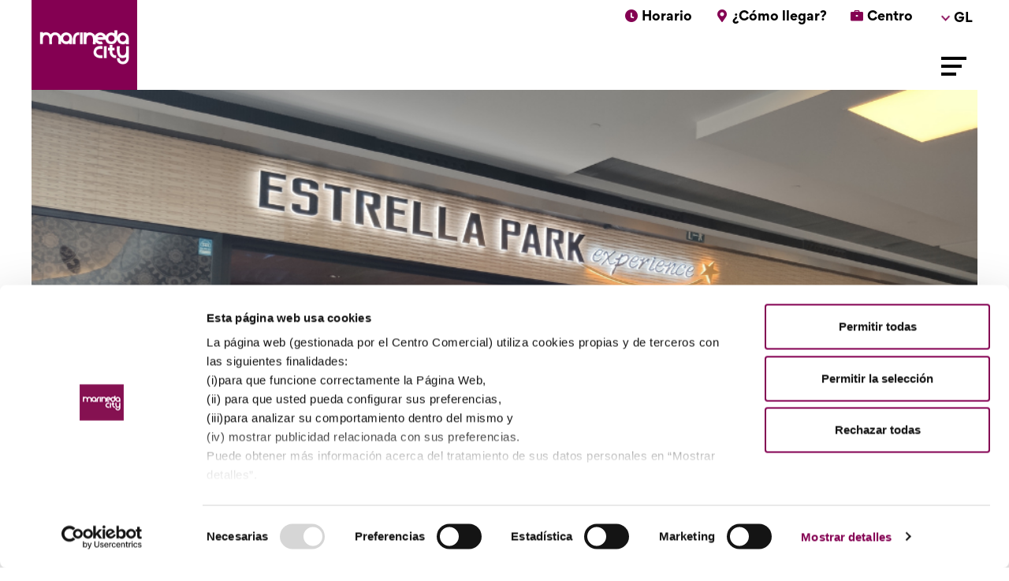

--- FILE ---
content_type: text/html; charset=UTF-8
request_url: https://blog.marinedacity.com/2021/08/05/estrella-park-experience-birlos-realidade-virtual-escapismo-e-diversion-asegurada/
body_size: 8636
content:



<!DOCTYPE html>
<html class="no-js" lang="gl-ES">
<head>
    <meta charset="utf-8">
    <meta http-equiv="X-UA-Compatible" content="IE=edge">
    <meta name="viewport" content="width=device-width, initial-scale=1.0">
    <!-- Google Tag Manager -->
    <script>(function(w,d,s,l,i){w[l]=w[l]||[];w[l].push({'gtm.start':
    new Date().getTime(),event:'gtm.js'});var f=d.getElementsByTagName(s)[0],
    j=d.createElement(s),dl=l!='dataLayer'?'&l='+l:'';j.async=true;j.src=
    'https://www.googletagmanager.com/gtm.js?id='+i+dl;f.parentNode.insertBefore(j,f);
    })(window,document,'script','dataLayer','GTM-K6FRP34');</script>
    <!-- End Google Tag Manager -->
    <style>
    :root {
        --merlin-primary-color: #840052;
        --merlin-dark-color: #292929;
        --merlin-medium-color: #868686;
        --merlin-light-color: #f5f5f5;
        --merlin-base-color: #ffffff;
        --merlin-pattern-color: url('https://blog.marinedacity.com/wp-content/uploads/2020/07/marineda-bg-pattern.png');
    }

    </style>
    <title>Estrella Park Experience: birlos, realidade virtual,  escapismo e diversión asegurada &#8211; Marineda City</title>
<link rel='dns-prefetch' href='//cdnjs.cloudflare.com' />
<link rel='dns-prefetch' href='//code.jquery.com' />
<link rel='dns-prefetch' href='//cdn.jsdelivr.net' />
<link rel='dns-prefetch' href='//stackpath.bootstrapcdn.com' />
<link rel='dns-prefetch' href='//s.w.org' />
<link rel='stylesheet' id='wp-block-library-css'  href='https://blog.marinedacity.com/wp-includes/css/dist/block-library/style.min.css?ver=5.4.2' type='text/css' media='all' />
<link rel='stylesheet' id='wp-block-library-theme-css'  href='https://blog.marinedacity.com/wp-includes/css/dist/block-library/theme.min.css?ver=5.4.2' type='text/css' media='all' />
<link rel='stylesheet' id='fvp-frontend-css'  href='https://blog.marinedacity.com/wp-content/plugins/featured-video-plus/styles/frontend.css?ver=2.3.3' type='text/css' media='all' />
<link rel='stylesheet' id='bootstrap4-css'  href='https://stackpath.bootstrapcdn.com/bootstrap/4.4.1/css/bootstrap.min.css?ver=4.4.1' type='text/css' media='all' />
<link rel='stylesheet' id='fontawesome5-css'  href='https://cdnjs.cloudflare.com/ajax/libs/font-awesome/5.11.2/css/all.min.css?ver=5.11.2' type='text/css' media='all' />
<link rel='stylesheet' id='gutenberg-blocks-css'  href='https://blog.marinedacity.com/wp-content/themes/blog-merlin.wp/theme/css/blocks.css?ver=5.4.2' type='text/css' media='all' />
<link rel='stylesheet' id='theme-css'  href='https://blog.marinedacity.com/wp-content/themes/blog-merlin.wp/theme/css/b4st.css' type='text/css' media='all' />
<link rel='stylesheet' id='fonts-css-css'  href='https://blog.marinedacity.com/wp-content/themes/blog-merlin.wp/theme/css/fonts.css' type='text/css' media='all' />
<link rel='stylesheet' id='merlin-css-css'  href='https://blog.marinedacity.com/wp-content/themes/blog-merlin.wp/theme/css/merlin.css' type='text/css' media='all' />
<script type='text/javascript' src='https://blog.marinedacity.com/wp-includes/js/jquery/jquery.js?ver=1.12.4-wp'></script>
<script type='text/javascript' src='https://blog.marinedacity.com/wp-includes/js/jquery/jquery-migrate.min.js?ver=1.4.1'></script>
<script type='text/javascript' src='https://blog.marinedacity.com/wp-content/plugins/featured-video-plus/js/jquery.fitvids.min.js?ver=master-2015-08'></script>
<script type='text/javascript'>
/* <![CDATA[ */
var fvpdata = {"ajaxurl":"https:\/\/blog.marinedacity.com\/wp-admin\/admin-ajax.php","nonce":"ff40525905","fitvids":"1","dynamic":"","overlay":"","opacity":"0.75","color":"b","width":"640"};
/* ]]> */
</script>
<script type='text/javascript' src='https://blog.marinedacity.com/wp-content/plugins/featured-video-plus/js/frontend.min.js?ver=2.3.3'></script>
<link rel='https://api.w.org/' href='https://blog.marinedacity.com/wp-json/' />
<link rel="canonical" href="https://blog.marinedacity.com/2021/08/05/estrella-park-experience-birlos-realidade-virtual-escapismo-e-diversion-asegurada/" />
<link rel="alternate" type="application/json+oembed" href="https://blog.marinedacity.com/wp-json/oembed/1.0/embed?url=https%3A%2F%2Fblog.marinedacity.com%2F2021%2F08%2F05%2Festrella-park-experience-birlos-realidade-virtual-escapismo-e-diversion-asegurada%2F" />
<link rel="alternate" type="text/xml+oembed" href="https://blog.marinedacity.com/wp-json/oembed/1.0/embed?url=https%3A%2F%2Fblog.marinedacity.com%2F2021%2F08%2F05%2Festrella-park-experience-birlos-realidade-virtual-escapismo-e-diversion-asegurada%2F&#038;format=xml" />
<link rel="icon" href="https://blog.marinedacity.com/wp-content/uploads/2020/09/índice.ico" sizes="32x32" />
<link rel="icon" href="https://blog.marinedacity.com/wp-content/uploads/2020/09/índice.ico" sizes="192x192" />
<link rel="apple-touch-icon" href="https://blog.marinedacity.com/wp-content/uploads/2020/09/índice.ico" />
<meta name="msapplication-TileImage" content="https://blog.marinedacity.com/wp-content/uploads/2020/09/índice.ico" />
		
		<script type="text/javascript" src="//platform-api.sharethis.com/js/sharethis.js#property=5bce1cd353724700120ecf38&product=inline-share-buttons" async='async'></script>
		
</head>

<body class="post-template-default single single-post postid-5117 single-format-standard font-gordita">
    <!-- Google Tag Manager (noscript) -->
    <noscript><iframe src="https://www.googletagmanager.com/ns.html?id=GTM-K6FRP34"
    height="0" width="0" style="display:none;visibility:hidden"></iframe></noscript>
    <!-- End Google Tag Manager (noscript) -->
    <header class="main-header" [class.scroll]="scrollPosition >= 10">
        <div class="top-bar">
            <div class="container">
                <div class="row">
                    <div class="col">
                                                <a href="https://marinedacity.com/GL/horarios">
                            <i class="icon-clock"></i>
                            <span>Horario</span>
                        </a>
                                                                        <a href="https://marinedacity.com/GL/como-llegar">
                            <i class="icon-location"></i>
                            <span>¿Cómo llegar?</span>
                        </a>
                                                                        <a href="https://marinedacity.com/GL/tu-negocio-aqui">
                            <i class="icon-briefcase"></i>
                            <span>Centro</span>
                        </a>
                                                <div class="lang-active">
                            <span style="margin-top: 8px;">gl</span>
                            <ul class="lang-selector">
                                                                    <li class="lang-item current"><a href="https://blog.marinedacity.com/2021/08/05/estrella-park-experience-birlos-realidade-virtual-escapismo-e-diversion-asegurada/">gl</a></li>
                                                            </ul><!--<span>language</span>-->
                                    </div>
                        <script type="text/javascript">
                            window.addEventListener('DOMContentLoaded', function () {
                                jQuery('.lang-active').on('click', function (e) {
                                    jQuery(this).toggleClass('open');
                                })
                            }, false);
                        </script>
                        <button class="menu-toggle mobile open-sidenav">
                            <hr>
                            <hr>
                            <hr>
                        </button>
                    </div>
                </div>

            </div>
        </div>

        <div class="bottom-bar">
            <div class="container">
                <div class="row">
                    <div class="col">
                        <div class="brand-logo">
                            <a href="https://www.marinedacity.com/">
                                <img src="https://files.merlinapps.es/s3/images/marineda/logo-5f1ab3d1b1fb2.png"
                                    alt="" />
                            </a>
                        </div>
                        <button class="menu-toggle desktop open-sidenav">
                            <hr>
                            <hr>
                            <hr>
                        </button>
                    </div>
                </div>
            </div>
        </div>
    </header>

    <nav id="sidenav">
        <div class="menu-header">
            <div class="logo"
                style="background-image: url(https://blog.marinedacity.com/wp-content/uploads/2020/07/logo-marineda.png)">
            </div>
            <a href="" class="close-menu close-sidenav">
                <svg xmlns="http://www.w3.org/2000/svg" viewBox="0 0 512 512">
                    <g>
                        <path
                            d="M400 145.49L366.51 112 256 222.51 145.49 112 112 145.49 222.51 256 112 366.51 145.49 400 256 289.49 366.51 400 400 366.51 289.49 256 400 145.49z">
                        </path>
                </svg>
                </g>
            </a>
        </div>

        <div class="main-sections">
            <ul>
                                <li>
                    <a href="https://marinedacity.com/GL/tiendas">
                        <span>Tiendas</span>
                    </a>
                </li>
                                <li>
                    <a href="https://marinedacity.com/GL/ocio-y-restauracion">
                        <span>Ocio/Restauración</span>
                    </a>
                </li>
                                <li>
                    <a href="https://marinedacity.com/GL/cartelera-de-cine">
                        <span>Cine</span>
                    </a>
                </li>
                                <li>
                    <a href="https://marinedacity.com/GL/promociones">
                        <span>Promociones</span>
                    </a>
                </li>
                                <li>
                    <a href="https://marinedacity.com/GL/agenda">
                        <span>Agenda</span>
                    </a>
                </li>
                                <li>
                    <a href="https://blog.marinedacity.com/">
                        <span>Blog</span>
                    </a>
                </li>
                                <li>
                    <a href="https://marinedacity.com/GL/planos">
                        <span>Mapas</span>
                    </a>
                </li>
                                <li>
                    <a href="https://marinedacity.com/GL/horarios">
                        <span>Horarios</span>
                    </a>
                </li>
                                <li>
                    <a href="https://marinedacity.com/GL/servicios">
                        <span>Servicios</span>
                    </a>
                </li>
                            </ul>
        </div>

        <div class="sub-sections">
            <h5>El centro</h5>
            <ul>
                                <li>
                    <a href="https://marinedacity.com/GL/el-centro">
                        <span>Sobre Marineda City</span>
                    </a>
                </li>
                                <li>
                    <a href="https://marinedacity.com/GL/tu-negocio-aqui">
                        <span>Tu negocio aquí</span>
                    </a>
                </li>
                                <li>
                    <a href="https://marinedacity.com/GL/como-llegar">
                        <span>¿Como llegar?</span>
                    </a>
                </li>
                                <li>
                    <a href="https://marinedacity.com/GL/compromiso">
                        <span>Compromiso</span>
                    </a>
                </li>
                                <li>
                    <a href="https://marinedacity.com/GL/sostenibilidad">
                        <span>Sostenibilidad</span>
                    </a>
                </li>
                                <li>
                    <a href="https://marinedacity.com/GL/contacto">
                        <span>Contacto</span>
                    </a>
                </li>
                            </ul>
        </div>

        <div class="menu-social">
                        <a href="https://www.instagram.com/marinedacity/" target="_blank">
                <svg xmlns="http://www.w3.org/2000/svg" class="ionicon s-ion-icon" viewBox="0 0 512 512"><path d="M349.33 69.33a93.62 93.62 0 0193.34 93.34v186.66a93.62 93.62 0 01-93.34 93.34H162.67a93.62 93.62 0 01-93.34-93.34V162.67a93.62 93.62 0 0193.34-93.34h186.66m0-37.33H162.67C90.8 32 32 90.8 32 162.67v186.66C32 421.2 90.8 480 162.67 480h186.66C421.2 480 480 421.2 480 349.33V162.67C480 90.8 421.2 32 349.33 32z"></path><path d="M377.33 162.67a28 28 0 1128-28 27.94 27.94 0 01-28 28zM256 181.33A74.67 74.67 0 11181.33 256 74.75 74.75 0 01256 181.33m0-37.33a112 112 0 10112 112 112 112 0 00-112-112z"></path></svg>
            </a>
                                    <a href="https://www.facebook.com/centrocomercialmarinedacity" target="_blank">
                <svg xmlns="http://www.w3.org/2000/svg" class="ionicon s-ion-icon" viewBox="0 0 512 512"><path d="M455.27 32H56.73A24.74 24.74 0 0032 56.73v398.54A24.74 24.74 0 0056.73 480H256V304h-53.55v-64H256v-51c0-57.86 40.13-89.36 91.82-89.36 24.73 0 51.33 1.86 57.51 2.68v60.43h-41.18c-28.12 0-33.48 13.3-33.48 32.9V240h67l-8.75 64h-58.25v176h124.6A24.74 24.74 0 00480 455.27V56.73A24.74 24.74 0 00455.27 32z"></path></svg>
            </a>
                                                            <a href="https://www.youtube.com/user/marinedacity" target="_blank">
                <svg xmlns="http://www.w3.org/2000/svg" class="ionicon s-ion-icon" viewBox="0 0 512 512"><path d="M508.64 148.79c0-45-33.1-81.2-74-81.2C379.24 65 322.74 64 265 64h-18c-57.6 0-114.2 1-169.6 3.6C36.6 67.6 3.5 104 3.5 149 1 184.59-.06 220.19 0 255.79q-.15 53.4 3.4 106.9c0 45 33.1 81.5 73.9 81.5 58.2 2.7 117.9 3.9 178.6 3.8q91.2.3 178.6-3.8c40.9 0 74-36.5 74-81.5 2.4-35.7 3.5-71.3 3.4-107q.34-53.4-3.26-106.9zM207 353.89v-196.5l145 98.2z"></path></svg>
            </a>
                                    <a href="https://wa.me/34604078667" target="_blank">
                <svg xmlns="http://www.w3.org/2000/svg" class="ionicon s-ion-icon" viewBox="0 0 512 512"><path d="M414.73 97.1A222.14 222.14 0 00256.94 32C134 32 33.92 131.58 33.87 254a220.61 220.61 0 0029.78 111L32 480l118.25-30.87a223.63 223.63 0 00106.6 27h.09c122.93 0 223-99.59 223.06-222A220.18 220.18 0 00414.73 97.1zM256.94 438.66h-.08a185.75 185.75 0 01-94.36-25.72l-6.77-4-70.17 18.32 18.73-68.09-4.41-7A183.46 183.46 0 0171.53 254c0-101.73 83.21-184.5 185.48-184.5a185 185 0 01185.33 184.64c-.04 101.74-83.21 184.52-185.4 184.52zm101.69-138.19c-5.57-2.78-33-16.2-38.08-18.05s-8.83-2.78-12.54 2.78-14.4 18-17.65 21.75-6.5 4.16-12.07 1.38-23.54-8.63-44.83-27.53c-16.57-14.71-27.75-32.87-31-38.42s-.35-8.56 2.44-11.32c2.51-2.49 5.57-6.48 8.36-9.72s3.72-5.56 5.57-9.26.93-6.94-.46-9.71-12.54-30.08-17.18-41.19c-4.53-10.82-9.12-9.35-12.54-9.52-3.25-.16-7-.2-10.69-.2a20.53 20.53 0 00-14.86 6.94c-5.11 5.56-19.51 19-19.51 46.28s20 53.68 22.76 57.38 39.3 59.73 95.21 83.76a323.11 323.11 0 0031.78 11.68c13.35 4.22 25.5 3.63 35.1 2.2 10.71-1.59 33-13.42 37.63-26.38s4.64-24.06 3.25-26.37-5.11-3.71-10.69-6.48z" fill-rule="evenodd"></path></svg>
            </a>
                    </div>
    </nav>

<main id="site-main">

    <div class="container single-post">
        <div class="row single-post-thumbnail">
            <div class="col">
                <img width="960" height="540" src="https://blog.marinedacity.com/wp-content/uploads/2021/08/estrellapark-blog-1.png" class="attachment-post-thumbnail size-post-thumbnail wp-post-image" alt="" />            </div>
        </div>
        <div class="row">
            <div class="col-lg-8">
                
<article role="article" id="post_5117" class="post-5117 post type-post status-publish format-standard has-post-thumbnail hentry category-aperturas-gl category-ocio-gl tag-birlos tag-boleira tag-realidade-virtual">
    <header class="entry-header mb-5">
    <div class="date-categories">
        <span class="date">
            <time class="entry-date published" datetime="2021-08-05T09:24:29+02:00">5 de agosto de 2021</time>&nbsp;
        </span>
    </div>    
    <h1>Estrella Park Experience: birlos, realidade virtual,  escapismo e diversión asegurada</h1>
    <div class="date-categories">
        <span class="categories">
            <a href="https://blog.marinedacity.com/category/aperturas-gl/" rel="category tag">Aperturas</a>,<a href="https://blog.marinedacity.com/category/ocio-gl/" rel="category tag">Lecer</a>        </span>
    </div>
    </header>
    <section class="entry-content">
        
<p>Sabemos que o estabas desexando e por fin chegou: <a href="https://marinedacity.com/GL/tenda/estrella-park-experience" target="_blank" rel="noreferrer noopener">Estrella Park Experience</a> xa abriu as súas portas en Marineda City! Un punto de encontro, de máis de 1.800 m², con diversión asegurada para gozar entre amigos, familia ou con compañeiros de traballo.</p>



<p>Tanto se o teu é a boleira coma se non fas un&nbsp; strike nin de casualidade espéranche <strong>12 pistas de&nbsp; bowling</strong> espectaculares, cunha pantalla LED de 44 m². A máis grande instalada en boleiras en España! E por se iso fose pouco, <strong>catro das pistas son Spark Bowling</strong>, un innovador sistema de puntuación e iluminación de última tecnoloxía que fará das túas partidas unha experiencia inesquecible.</p>



<p>Estrella Park Experience tamén conta cun espazo de 25 m² dedicado a xogos de <strong>realidade virtual de&nbsp;Hologate</strong>, que poderás utilizar en grupos de ata 4 xogadores para vivir as aventuras máis emocionantes; unha zona de recreativos, entre os que destacan instalacións de Halo, &nbsp;Space invanders,&nbsp; Super Bike ou&nbsp; Nitro Truck, e unha área de <strong>snack bar</strong>, cunha variada oferta para recargar pilas entre partida e partida.</p>



<p><strong>E en setembro: Escape&nbsp; Room</strong></p>



<p>Ademais, no mes de setembro Estrella Park Experiencie completará a súa oferta cun espazo de Escape Room con 5 das salas da franquía estadounidense <strong>Escapology</strong>. Un tiroteo no deserto de&nbsp; Arizona, un submarino no profundo océano Atlántico en plena II Guerra Mundial ou unha reunión familiar que termina en asasinato son algúns dos retos aos que enfrontarás, descubrindo pistas e descifrando enigmas para escapar en 60 minutos. Pinta ben, verdade?&nbsp; Tranquilx, porque informaremos a través das nosas redes sociais en canto o Escape Room estea operativo.</p>



<p>Así que non o penses máis e ven xa! Estrella Park Experience atópase na planta 2 e abre de domingo a xoves, de 12 a 00 h, e venres e sábado, de 12 a 01 h. A diversión espera por ti!</p>
        				<div class="share">
					<span class="title">Compárteo en:</span>
					<style>
                        .st-btn[data-network="twitter"] {
                            display: none !important;
                        }
                    </style>
					<div class="sharethis-inline-share-buttons"></div>
				</div>
						
            </section>

    
    <footer class="mt-5">
        <div class="row mt-3">
            <div class="col">
                <a href="https://blog.marinedacity.com/2021/07/29/living-by-marineda-o-noso-primeiro-podcast-por-xente-cool-para-xente-cool/" rel="prev">Anterior</a>            </div>
            <div class="col text-right">
                <a href="https://blog.marinedacity.com/2021/08/13/dez-pelis-para-dez-primaveras/" rel="next">Seguinte</a>            </div>
        </div>

    </footer>
</article>

                
            </div>
            <div class="col-lg-4">
                <div class="sidebar">
    <div class="latest-posts">
        <h3>Destacado</h3>
        <ul>
                        <li>
                <a href="https://blog.marinedacity.com/2021/07/09/la-plaza-relax-e-diversion-para-toda-a-familia/">
                    <img src="https://blog.marinedacity.com/wp-content/uploads/2021/07/960x540_ZONA-DESCANSO-VERANO-2021_MARINEDA-CITY_OP.2.jpg" alt="">
                    <h4>La Plaza: relax e diversión para toda a familia</h4>
                </a>
            </li>
                        <li>
                <a href="https://blog.marinedacity.com/2021/05/06/living-art-talento-de-ruta-en-marineda-city/">
                    <img src="https://blog.marinedacity.com/wp-content/uploads/2021/05/960x540-Blog-LIVING-ART-GALL.jpg" alt="">
                    <h4>Living Art!: talento de ruta en Marineda City</h4>
                </a>
            </li>
                        <li>
                <a href="https://blog.marinedacity.com/2021/06/28/dia-do-orgullo-conversando-con-alas-a-coruna/">
                    <img src="https://blog.marinedacity.com/wp-content/uploads/2021/06/960x540_ORGULLO_GAL.jpg" alt="">
                    <h4>Día do orgullo: conversando con ALAS A Coruña</h4>
                </a>
            </li>
                        <li>
                <a href="">
                    <img src="" alt="">
                    <h4></h4>
                </a>
            </li>
                    </ul>
    </div>
    <div class="categories">
        <h3>Categorías</h3>
        <ul>
                        <li>
                <a href="https://blog.marinedacity.com/category/aperturas-gl/">
                    <span class="name">Aperturas</span>
                    <span class="count">40</span>
                </a>
            </li>
                        <li>
                <a href="https://blog.marinedacity.com/category/campanas-gl/">
                    <span class="name">Campañas</span>
                    <span class="count">21</span>
                </a>
            </li>
                        <li>
                <a href="https://blog.marinedacity.com/category/cultura-gl/">
                    <span class="name">Cultura</span>
                    <span class="count">25</span>
                </a>
            </li>
                        <li>
                <a href="https://blog.marinedacity.com/category/deporte-gl/">
                    <span class="name">deporte</span>
                    <span class="count">10</span>
                </a>
            </li>
                        <li>
                <a href="https://blog.marinedacity.com/category/eventos-gl/">
                    <span class="name">Eventos</span>
                    <span class="count">89</span>
                </a>
            </li>
                        <li>
                <a href="https://blog.marinedacity.com/category/ocio-gl/">
                    <span class="name">Lecer</span>
                    <span class="count">112</span>
                </a>
            </li>
                        <li>
                <a href="https://blog.marinedacity.com/category/restauracion-gl/">
                    <span class="name">Restauración</span>
                    <span class="count">24</span>
                </a>
            </li>
                        <li>
                <a href="https://blog.marinedacity.com/category/sen-categoria/">
                    <span class="name">Sen categoría</span>
                    <span class="count">11</span>
                </a>
            </li>
                        <li>
                <a href="https://blog.marinedacity.com/category/servizos/">
                    <span class="name">Servizos</span>
                    <span class="count">27</span>
                </a>
            </li>
                        <li>
                <a href="https://blog.marinedacity.com/category/solidariedade/">
                    <span class="name">Solidariedade</span>
                    <span class="count">26</span>
                </a>
            </li>
                        <li>
                <a href="https://blog.marinedacity.com/category/tendas/">
                    <span class="name">Tendas</span>
                    <span class="count">92</span>
                </a>
            </li>
                    </ul>
    </div>
</div>            </div>
        </div>
    </div>
</main>


<footer id="site-footer">

        <div class="footer-top-row">
        <div class="container">
            <div class="row">
                <div class="col-lg-8 text-center text-lg-left align-self-center">
                    <h5>¿Queres recibir o noso boletín?</h5>
                    <p>Sé o primeiro en recibir as últimas novidades                        Marineda City</p>
                </div>

                <div class="col-lg-4 text-center text-lg-right align-self-center">
                    <a href="https://marinedacity.com/GL/suscribete-newsletter">Subscríbeme</a>
                </div>
            </div>
        </div>
    </div>
    
    <div class="footer-middle-row">
        <div class="container">
            <div class="row">
                <div class="col-lg-3 data-list">
                    <div class="logo"
                        style="background-image: url(https://files.merlinapps.es/s3/images/marineda/favicon-5f1ab4a3c8be8.png)">
                    </div>
                    <ul>
                                                <li>
                            <a href="https://marinedacity.com/GL/como-llegar">
                                <svg xmlns="http://www.w3.org/2000/svg" class="ionicon s-ion-icon" viewBox="0 0 512 512"><path d="M256 32C167.67 32 96 96.51 96 176c0 128 160 304 160 304s160-176 160-304c0-79.49-71.67-144-160-144zm0 224a64 64 0 1164-64 64.07 64.07 0 01-64 64z"></path></svg>
                                <span>Estrada Baños de Arteixo, nº43. 15008</span>
                            </a>
                        </li>
                                                                        <li>
                            <a href="tel: 881 888 888">
                                <svg xmlns="http://www.w3.org/2000/svg" class="ionicon s-ion-icon" viewBox="0 0 512 512"><path d="M391 480c-19.52 0-46.94-7.06-88-30-49.93-28-88.55-53.85-138.21-103.38C116.91 298.77 93.61 267.79 61 208.45c-36.84-67-30.56-102.12-23.54-117.13C45.82 73.38 58.16 62.65 74.11 52a176.3 176.3 0 0128.64-15.2c1-.43 1.93-.84 2.76-1.21 4.95-2.23 12.45-5.6 21.95-2 6.34 2.38 12 7.25 20.86 16 18.17 17.92 43 57.83 52.16 77.43 6.15 13.21 10.22 21.93 10.23 31.71 0 11.45-5.76 20.28-12.75 29.81-1.31 1.79-2.61 3.5-3.87 5.16-7.61 10-9.28 12.89-8.18 18.05 2.23 10.37 18.86 41.24 46.19 68.51s57.31 42.85 67.72 45.07c5.38 1.15 8.33-.59 18.65-8.47 1.48-1.13 3-2.3 4.59-3.47 10.66-7.93 19.08-13.54 30.26-13.54h.06c9.73 0 18.06 4.22 31.86 11.18 18 9.08 59.11 33.59 77.14 51.78 8.77 8.84 13.66 14.48 16.05 20.81 3.6 9.53.21 17-2 22-.37.83-.78 1.74-1.21 2.75a176.49 176.49 0 01-15.29 28.58c-10.63 15.9-21.4 28.21-39.38 36.58A67.42 67.42 0 01391 480z"></path></svg>
                                <span> 881 888 888</span>
                            </a>
                        </li>
                                                                        <li>
                            <a href="/cdn-cgi/l/email-protection#a8c1c6cec7e8c5c9dac1c6cdccc9cbc1dcd186cbc7c5">
                                <svg xmlns="http://www.w3.org/2000/svg" class="ionicon s-ion-icon" viewBox="0 0 512 512"><path d="M464 80H48a16 16 0 00-16 16v320a16 16 0 0016 16h416a16 16 0 0016-16V96a16 16 0 00-16-16zM265.82 284.63a16 16 0 01-19.64 0L89.55 162.81l19.64-25.26L256 251.73l146.81-114.18 19.64 25.26z"></path></svg>
                                <span><span class="__cf_email__" data-cfemail="bfd6d1d9d0ffd2decdd6d1dadbdedcd6cbc691dcd0d2">[email&#160;protected]</span></span>
                            </a>
                        </li>
                                            </ul>
                </div>
                                    
                <div class="col-lg-5 offset-lg-1 sections-list">
                    <p>Información práctica</p>
                    <div class="row">
                        <div class="col-6">
                            <ul>
                                                                <li>
                                    <a href="https://marinedacity.com/GL/tiendas">
                                        <span>Tiendas</span>
                                    </a>
                                </li>
                                                                <li>
                                    <a href="https://marinedacity.com/GL/ocio-y-restauracion">
                                        <span>Ocio/Restauración</span>
                                    </a>
                                </li>
                                                                <li>
                                    <a href="https://marinedacity.com/GL/cartelera-de-cine">
                                        <span>Cine</span>
                                    </a>
                                </li>
                                                                <li>
                                    <a href="https://marinedacity.com/GL/promociones">
                                        <span>Promociones</span>
                                    </a>
                                </li>
                                                                <li>
                                    <a href="https://blog.marinedacity.com/">
                                        <span>Blog</span>
                                    </a>
                                </li>
                                                            </ul>
                        </div>
                        <div class="col-6">
                            <ul>
                                                                <li>
                                    <a href="https://marinedacity.com/GL/planos">
                                        <span>Mapas</span>
                                    </a>
                                </li>
                                                                <li>
                                    <a href="https://marinedacity.com/GL/servicios">
                                        <span>Servicios</span>
                                    </a>
                                </li>
                                                                <li>
                                    <a href="https://marinedacity.com/GL/el-centro">
                                        <span>El centro</span>
                                    </a>
                                </li>
                                                                <li>
                                    <a href="https://marinedacity.com/GL/contacto">
                                        <span>Contacto</span>
                                    </a>
                                </li>
                                                                <li>
                                    <a href="https://marinedacity.com/GL/citycard">
                                        <span>CITYCARD</span>
                                    </a>
                                </li>
                                                            </ul>
                        </div>
                    </div>
                </div>

                <div class="col-lg-3 col-social">
                    <img src="https://blog.marinedacity.com/wp-content/themes/blog-merlin.wp/theme/img/aenor-marineda.png" alt="Aenor" class="aenor-logo">
                    <div class="footer-social">
                                                <span>
                            <a href="https://www.instagram.com/marinedacity/" target="_blank">
                                <svg xmlns="http://www.w3.org/2000/svg" class="ionicon s-ion-icon" viewBox="0 0 512 512"><path d="M349.33 69.33a93.62 93.62 0 0193.34 93.34v186.66a93.62 93.62 0 01-93.34 93.34H162.67a93.62 93.62 0 01-93.34-93.34V162.67a93.62 93.62 0 0193.34-93.34h186.66m0-37.33H162.67C90.8 32 32 90.8 32 162.67v186.66C32 421.2 90.8 480 162.67 480h186.66C421.2 480 480 421.2 480 349.33V162.67C480 90.8 421.2 32 349.33 32z"></path><path d="M377.33 162.67a28 28 0 1128-28 27.94 27.94 0 01-28 28zM256 181.33A74.67 74.67 0 11181.33 256 74.75 74.75 0 01256 181.33m0-37.33a112 112 0 10112 112 112 112 0 00-112-112z"></path></svg>
                            </a>
                        </span>
                                                                        <span>
                            <a href="https://www.facebook.com/centrocomercialmarinedacity" target="_blank">
                                <svg xmlns="http://www.w3.org/2000/svg" class="ionicon s-ion-icon" viewBox="0 0 512 512"><path d="M455.27 32H56.73A24.74 24.74 0 0032 56.73v398.54A24.74 24.74 0 0056.73 480H256V304h-53.55v-64H256v-51c0-57.86 40.13-89.36 91.82-89.36 24.73 0 51.33 1.86 57.51 2.68v60.43h-41.18c-28.12 0-33.48 13.3-33.48 32.9V240h67l-8.75 64h-58.25v176h124.6A24.74 24.74 0 00480 455.27V56.73A24.74 24.74 0 00455.27 32z"></path></svg>
                            </a>
                        </span>
                                                                                                                        <span>
                            <a href="https://www.youtube.com/user/marinedacity" target="_blank">
                                <svg xmlns="http://www.w3.org/2000/svg" class="ionicon s-ion-icon" viewBox="0 0 512 512"><path d="M508.64 148.79c0-45-33.1-81.2-74-81.2C379.24 65 322.74 64 265 64h-18c-57.6 0-114.2 1-169.6 3.6C36.6 67.6 3.5 104 3.5 149 1 184.59-.06 220.19 0 255.79q-.15 53.4 3.4 106.9c0 45 33.1 81.5 73.9 81.5 58.2 2.7 117.9 3.9 178.6 3.8q91.2.3 178.6-3.8c40.9 0 74-36.5 74-81.5 2.4-35.7 3.5-71.3 3.4-107q.34-53.4-3.26-106.9zM207 353.89v-196.5l145 98.2z"></path></svg>
                            </a>
                        </span>
                                                                        <span>
                            <a href="https://wa.me/34604078667" target="_blank">
                                <svg xmlns="http://www.w3.org/2000/svg" class="ionicon s-ion-icon" viewBox="0 0 512 512"><path d="M414.73 97.1A222.14 222.14 0 00256.94 32C134 32 33.92 131.58 33.87 254a220.61 220.61 0 0029.78 111L32 480l118.25-30.87a223.63 223.63 0 00106.6 27h.09c122.93 0 223-99.59 223.06-222A220.18 220.18 0 00414.73 97.1zM256.94 438.66h-.08a185.75 185.75 0 01-94.36-25.72l-6.77-4-70.17 18.32 18.73-68.09-4.41-7A183.46 183.46 0 0171.53 254c0-101.73 83.21-184.5 185.48-184.5a185 185 0 01185.33 184.64c-.04 101.74-83.21 184.52-185.4 184.52zm101.69-138.19c-5.57-2.78-33-16.2-38.08-18.05s-8.83-2.78-12.54 2.78-14.4 18-17.65 21.75-6.5 4.16-12.07 1.38-23.54-8.63-44.83-27.53c-16.57-14.71-27.75-32.87-31-38.42s-.35-8.56 2.44-11.32c2.51-2.49 5.57-6.48 8.36-9.72s3.72-5.56 5.57-9.26.93-6.94-.46-9.71-12.54-30.08-17.18-41.19c-4.53-10.82-9.12-9.35-12.54-9.52-3.25-.16-7-.2-10.69-.2a20.53 20.53 0 00-14.86 6.94c-5.11 5.56-19.51 19-19.51 46.28s20 53.68 22.76 57.38 39.3 59.73 95.21 83.76a323.11 323.11 0 0031.78 11.68c13.35 4.22 25.5 3.63 35.1 2.2 10.71-1.59 33-13.42 37.63-26.38s4.64-24.06 3.25-26.37-5.11-3.71-10.69-6.48z" fill-rule="evenodd"></path></svg>
                            </a>
                        </span>
                                            </div>
                    <div class="app-container">
                                                <a class="app-store-button" href="https://play.google.com/store/apps/details?id=com.marinedacity " target="_blank">
                        <svg xmlns="http://www.w3.org/2000/svg" class="ionicon s-ion-icon" viewBox="0 0 512 512"><path d="M48 59.49v393a4.33 4.33 0 007.37 3.07L260 256 55.37 56.42A4.33 4.33 0 0048 59.49zM345.8 174L89.22 32.64l-.16-.09c-4.42-2.4-8.62 3.58-5 7.06l201.13 192.32zM84.08 472.39c-3.64 3.48.56 9.46 5 7.06l.16-.09L345.8 338l-60.61-57.95zM449.38 231l-71.65-39.46L310.36 256l67.37 64.43L449.38 281c19.49-10.77 19.49-39.23 0-50z"></path></svg>
                            <span>Google Play</span>
                        </a>
                                                                        <a class="app-store-button" href="https://apps.apple.com/es/app/marineda-city/id998734756" target="_blank">
                            <svg xmlns="http://www.w3.org/2000/svg" class="ionicon s-ion-icon" viewBox="0 0 512 512"><path d="M349.13 136.86c-40.32 0-57.36 19.24-85.44 19.24-28.79 0-50.75-19.1-85.69-19.1-34.2 0-70.67 20.88-93.83 56.45-32.52 50.16-27 144.63 25.67 225.11 18.84 28.81 44 61.12 77 61.47h.6c28.68 0 37.2-18.78 76.67-19h.6c38.88 0 46.68 18.89 75.24 18.89h.6c33-.35 59.51-36.15 78.35-64.85 13.56-20.64 18.6-31 29-54.35-76.19-28.92-88.43-136.93-13.08-178.34-23-28.8-55.32-45.48-85.79-45.48z"></path><path d="M340.25 32c-24 1.63-52 16.91-68.4 36.86-14.88 18.08-27.12 44.9-22.32 70.91h1.92c25.56 0 51.72-15.39 67-35.11 14.72-18.77 25.88-45.37 21.8-72.66z"></path></svg>
                            <span>App Store</span>
                        </a>
                                            </div>
                </div>
            </div>
        </div>
    </div>

    <div class="footer-bottom-row">
        <div class="container">
            <div class="row copyright">
                                <div class="col-lg-5 text-center text-lg-left copy">
                    <p class="mb-0">@2023 Marineda City</p>
                </div>
                                <div class="col-lg-2 text-center">
                    <div>
                        <p class="logo-merlin-footer-intro">Gestionado por</p>
                        <a href="https://www.merlinproperties.com/" target="_blank">
                            <img class="logo-merlin-footer"
                                src="https://blog.marinedacity.com/wp-content/themes/blog-merlin.wp/theme/img/logo-merlin-white.png"
                                alt="Merlin">
                        </a>
                    </div>
                </div>
                <div class="col-lg-5 text-center text-lg-right legals">
                    <div>
                        <div class="social-links">
                                                                                </div>
                                                <a href="https://marinedacity.com/GL/aviso-legal">Aviso legal</a>
                                                                        | <a href="https://marinedacity.com/GL/politica-de-privacidade">Política de privacidade</a>
                                                                        | <a href="https://marinedacity.com/GL/politica-de-cookies">Política de cookies</a>
                                            </div>
                </div>
            </div>
        </div>
    </div>
</footer>

<script data-cfasync="false" src="/cdn-cgi/scripts/5c5dd728/cloudflare-static/email-decode.min.js"></script><script type='text/javascript' src='https://cdnjs.cloudflare.com/ajax/libs/modernizr/2.8.3/modernizr.min.js?ver=2.8.3'></script>
<script type='text/javascript' src='https://code.jquery.com/jquery-3.4.1.min.js?ver=3.4.1'></script>
<script type='text/javascript' src='https://cdn.jsdelivr.net/npm/popper.js@1.16.0/dist/umd/popper.min.js?ver=1.16.0'></script>
<script type='text/javascript' src='https://stackpath.bootstrapcdn.com/bootstrap/4.4.1/js/bootstrap.min.js?ver=4.4.1'></script>
<script type='text/javascript' src='https://blog.marinedacity.com/wp-content/themes/blog-merlin.wp/theme/js/b4st.js'></script>
<script type='text/javascript' src='https://blog.marinedacity.com/wp-includes/js/wp-embed.min.js?ver=5.4.2'></script>
</body>

</html>


--- FILE ---
content_type: text/css
request_url: https://blog.marinedacity.com/wp-content/themes/blog-merlin.wp/theme/css/b4st.css
body_size: 5437
content:
/*!
 * b4st v3.0 | Unicence
 * http://simonpadbury.github.io/Codebase/
 */.author-bio,.comments-wrap{margin:36px auto;max-width:720px;padding-left:16px;padding-right:16px}.site-header-image{display:block;margin:auto}.alignleft{float:left}.alignright{float:right}.aligncenter{clear:both;display:block}.author-bio .avatar{border:1px solid #dee2e6;border-radius:50%}.wp-block-cover-text p{padding:1.5em 16px}@media screen and (min-width:768px){.wp-block-cover-text p{padding:1.5em 0}}ul.wp-block-latest-posts.alignfull,ul.wp-block-latest-posts.alignwide,ul.wp-block-latest-posts.is-grid.alignwide{padding:0 16px}ion-app{--ion-default-font:var(--tenant-default-font,--ion-font-family,sans-serif)!important;--ion-color-primary:var(--tenant-color-primary);--ion-color-primary-rgb:var(--tenant-color-primary-rgb);--ion-color-primary-contrast:var(--tenant-color-primary-contrast);--ion-color-primary-contrast-rgb:255,255,255;--ion-color-primary-shade:var(--tenant-color-primary-shade);--ion-color-primary-tint:var(--tenant-color-primary-tint);--ion-color-secondary:var(--tenant-color-secondary);--ion-color-secondary-rgb:var(--tenant-color-secondary-rgb);--ion-color-secondary-contrast:var(--tenant-color-secondary-contrast);--ion-color-secondary-contrast-rgb:255,255,255;--ion-color-secondary-shade:var(--tenant-color-secondary-shade);--ion-color-secondary-tint:var(--tenant-color-secondary-tint);--ion-color-tertiary:var(--tenant-color-tertiary);--ion-color-tertiary-rgb:var(--tenant-color-tertiary-rgb);--ion-color-tertiary-contrast:var(--tenant-color-tertiary-contrasr);--ion-color-tertiary-contrast-rgb:255,255,255;--ion-color-tertiary-shade:var(--tenant-color-tertiary-shad);--ion-color-tertiary-tint:var(--tenant-color-tertiary-tint);--ion-color-success:var(--tenant-color-success);--ion-color-success-rgb:var(--tenant-color-success-rgb);--ion-color-success-contrast:var(--tenant-color-success-contrast);--ion-color-success-contrast-rgb:var(--tenant-color-success-contrast-rgb);--ion-color-success-shade:var(--tenant-color-success-shade);--ion-color-success-tint:var(--tenant-color-success-tint);--ion-color-warning:var(--tenant-color-warning);--ion-color-warning-rgb:var(--tenant-color-warning-rgb);--ion-color-warning-contrast:var(--tenant-color-warning-contrast);--ion-color-warning-contrast-rgb:var(--tenant-color-warning-contrast-rgb);--ion-color-warning-shade:var(--tenant-color-warning-shade);--ion-color-warning-tint:var(--tenant-color-warning-tint);--ion-color-danger:var(--tenant-color-danger);--ion-color-danger-rgb:var(--tenant-color-danger-rgb);--ion-color-danger-contrast:var(--tenant-color-danger-contrast);--ion-color-danger-contrast-rgb:var(--tenant-color-danger-contrast-rgb);--ion-color-danger-shade:var(--tenant-color-danger-shade);--ion-color-danger-tint:var(--tenant-color-danger-tint);--ion-color-dark:var(--tenant-color-dark);--ion-color-dark-rgb:var(--tenant-color-dark-rgb);--ion-color-dark-contrast:var(--tenant-color-dark-contrast);--ion-color-dark-contrast-rgb:var(--tenant-color-dark-contrast-rgb);--ion-color-dark-shade:var(--tenant-color-dark-shade);--ion-color-dark-tint:var(--tenant-color-dark-tint);--ion-color-medium:var(--tenant-color-medium);--ion-color-medium-rgb:var(--tenant-color-medium-rgb);--ion-color-medium-contrast:var(--tenant-color-medium-contrast);--ion-color-medium-contrast-rgb:var(--tenant-color-medium-contrast-rgb);--ion-color-medium-shade:var(--tenant-color-medium-shade);--ion-color-medium-tint:var(--tenant-color-medium-tint);--ion-color-light:var(--tenant-color-light);--ion-color-light-rgb:var(--tenant-color-light-rgb);--ion-color-light-contrast:var(--tenant-color-light-contrast);--ion-color-light-contrast-rgb:var(--tenant-color-light-contrast-rgb);--ion-color-light-shade:var(--tenant-color-light-shade);--ion-color-light-tint:var(--tenant-color-light-tint)}@font-face{font-family:Gordita;src:url(../fonts/Gordita-Bold.162fc0c81c4880cb73f9.woff) format("woff"),url(../fonts/Gordita-Bold.933dc82c419ccef42c6f.otf) format("opentype");font-weight:700;font-style:normal}@font-face{font-family:Gordita;src:url(../fonts/Gordita-Medium.8667baffc43f0db04fc3.woff) format("woff"),url(../fonts/Gordita-Medium.57ad2e0b7fce1864eef9.otf) format("opentype");font-weight:500;font-style:normal}@font-face{font-family:Gordita;src:url(../fonts/Gordita-Regular.74727069bd5cbb1643f8.woff) format("woff"),url(../fonts/Gordita-Regular.9a1fe35dd5c9e2a6ef9a.otf) format("opentype");font-weight:400;font-style:normal}@font-face{font-family:icomoon;src:url(../fonts/icomoon.woff2) format("woff2"),url(../fonts/icomoon.woff) format("woff");font-weight:400;font-style:normal;font-display:swap}[class*=" icon-"],[class^=icon-]{font-family:icomoon!important;speak:none;font-style:normal;font-weight:400;font-variant:normal;text-transform:none;line-height:1;-webkit-font-smoothing:antialiased;-moz-osx-font-smoothing:grayscale}.icon-citycard:before{content:"\e907"}.icon-bag:before,.icon-shops:before{content:"\e90b"}.icon-bike:before{content:"\e909"}.icon-cityTrain:before,.icon-highVelocityTrain:before,.icon-lightMetro:before,.icon-metro:before,.icon-train:before{content:"\e90a"}.icon-bus:before{content:"\e90c"}.icon-car:before{content:"\e917"}.icon-airplane:before{content:"\e9af"}.icon-supermarket:before{content:"\e901"}.icon-bowling:before,.icon-leisure:before{content:"\e902"}.icon-gym:before{content:"\e903"}.icon-cutlery:before,.icon-restaurant:before{content:"\e9a3"}.icon-parking:before{content:"\e906"}.icon-cart:before,.icon-hypermarket:before{content:"\e93a"}.icon-specials:before,.icon-star:before{content:"\e9d7"}.icon-location:before{content:"\e947"}.icon-clock:before{content:"\e94e"}.icon-briefcase:before{content:"\e9ae"}.icon-home:before{content:"\e900"}.icon-newspaper:before{content:"\e904"}.icon-pencil:before{content:"\e905"}.icon-image:before{content:"\e90d"}.icon-images:before{content:"\e90e"}.icon-camera:before{content:"\e90f"}.icon-headphones:before{content:"\e910"}.icon-music:before{content:"\e911"}.icon-play:before{content:"\e912"}.icon-film:before{content:"\e913"}.icon-video-camera:before{content:"\e914"}.icon-dice:before{content:"\e915"}.icon-pacman:before{content:"\e916"}.icon-bullhorn:before{content:"\e91a"}.icon-connection:before{content:"\e91b"}.icon-book:before{content:"\e91f"}.icon-books:before{content:"\e920"}.icon-file-empty:before{content:"\e924"}.icon-folder:before{content:"\e92f"}.icon-price-tag:before{content:"\e935"}.icon-barcode:before{content:"\e937"}.icon-qrcode:before{content:"\e938"}.icon-ticket:before{content:"\e939"}.icon-coin-dollar:before{content:"\e93b"}.icon-coin-euro:before{content:"\e93c"}.icon-coin-pound:before{content:"\e93d"}.icon-coin-yen:before{content:"\e93e"}.icon-credit-card:before{content:"\e93f"}.icon-lifebuoy:before{content:"\e941"}.icon-phone:before{content:"\e942"}.icon-envelop:before{content:"\e945"}.icon-envelop-open:before{content:"\e948"}.icon-pushpin:before{content:"\e946"}.icon-compass:before{content:"\e949"}.icon-map:before{content:"\e94b"}.icon-alarm:before{content:"\e950"}.icon-bell:before{content:"\e951"}.icon-calendar:before{content:"\e953"}.icon-display:before{content:"\e956"}.icon-laptop:before{content:"\e957"}.icon-mobile:before{content:"\e958"}.icon-undo2:before{content:"\e967"}.icon-redo2:before{content:"\e968"}.icon-bubble:before{content:"\e96b"}.icon-user:before{content:"\e971"}.icon-search:before{content:"\e986"}.icon-key:before{content:"\e98d"}.icon-lock:before{content:"\e98f"}.icon-unlocked:before{content:"\e990"}.icon-wrench:before{content:"\e991"}.icon-equalizer:before{content:"\e992"}.icon-cog:before{content:"\e994"}.icon-aid-kit:before{content:"\e998"}.icon-gift:before{content:"\e99f"}.icon-glass:before{content:"\e9a0"}.icon-glass2:before{content:"\e9a1"}.icon-mug:before{content:"\e9a2"}.icon-leaf:before{content:"\e9a4"}.icon-bin:before{content:"\e9ac"}.icon-truck:before{content:"\e9b0"}.icon-power:before{content:"\e9b5"}.icon-switch:before{content:"\e9b6"}.icon-power-cord:before{content:"\e9b7"}.icon-menu:before{content:"\e9bd"}.icon-earth:before{content:"\e9ca"}.icon-link:before{content:"\e9cb"}.icon-flag:before{content:"\e9cc"}.icon-attachment:before{content:"\e9cd"}.icon-bookmark:before{content:"\e9d2"}.icon-star-full:before{content:"\e9d9"}.icon-heart:before{content:"\e9da"}.icon-man:before{content:"\e9dc"}.icon-woman:before{content:"\e9dd"}.icon-man-woman:before{content:"\e9de"}.icon-smile:before{content:"\e9e1"}.icon-sad:before{content:"\e9e5"}.icon-warning:before{content:"\ea07"}.icon-notification:before{content:"\ea08"}.icon-question:before{content:"\ea09"}.icon-plus:before{content:"\ea0a"}.icon-minus:before{content:"\ea0b"}.icon-info:before{content:"\ea0c"}.icon-cancel-circle:before{content:"\ea0d"}.icon-blocked:before{content:"\ea0e"}.icon-cross:before{content:"\ea0f"}.icon-checkmark:before{content:"\ea10"}.icon-enter:before{content:"\ea13"}.icon-exit:before{content:"\ea14"}.icon-arrow-up2:before{content:"\ea3a"}.icon-arrow-right2:before{content:"\ea3c"}.icon-arrow-down2:before{content:"\ea3e"}.icon-arrow-left2:before{content:"\ea40"}.icon-chevron-up:before{content:"\ea41"}.icon-chevron-right:before{content:"\ea42"}.icon-chevron-down:before{content:"\ea43"}.icon-chevron-left:before{content:"\ea44"}.icon-share:before{content:"\ea7d"}.icon-share2:before{content:"\ea82"}.icon-amazon:before{content:"\ea87"}.icon-google:before{content:"\ea88"}.icon-facebook:before{content:"\ea90"}.icon-instagram:before{content:"\ea92"}.icon-whatsapp:before{content:"\ea93"}.icon-spotify:before{content:"\ea94"}.icon-telegram:before{content:"\ea95"}.icon-twitter:before{content:"\ea96"}.icon-sina-weibo:before{content:"\ea9a"}.icon-rss:before{content:"\ea9b"}.icon-youtube:before{content:"\ea9d"}.icon-vimeo:before{content:"\eaa0"}.icon-tumblr:before{content:"\eab9"}.icon-apple:before{content:"\eabe"}.icon-play-store:before{content:"\e908"}.icon-android:before{content:"\eac0"}.icon-linkedin:before{content:"\eac9"}.icon-pinterest:before{content:"\ead1"}.icon-yelp:before{content:"\ead7"}.icon-paypal:before{content:"\ead8"}.icon-file-pdf:before{content:"\eadf"}.icon-tripadvisor:before{content:"\e918"}@media screen and (min-width:768px){.entry-content,.entry-header{font-size:calc(1rem + 0.375*(100vw - 768px)/432);font-weight:300;line-height:inherit}}@media screen and (min-width:1200px){.entry-content,.entry-header{font-size:1rem}}.more-link{display:block}.wp-block-code{padding:.5em 1em;margin:0 0 1.5rem}.entry-content ol,.entry-content ul:not(.blocks-gallery-grid){margin:0 auto 1.5em;max-width:720px;list-style-position:outside}.entry-content li{margin-left:2.5em}.entry-content ol ol,.entry-content ol ul,.entry-content ul ol,.entry-content ul ul{margin:0 auto}.entry-content ol ol li,.entry-content ol ul li,.entry-content ul ol li,.entry-content ul ul li{margin-left:0}.wp-block-quote{margin-left:16px;margin-right:16px;padding:0}.wp-block-quote>*{margin-left:1rem}.wp-block-quote.is-large,.wp-block-quote.is-style-large{margin:36px auto;padding:0}.wp-block-quote.is-large cite,.wp-block-quote.is-large footer,.wp-block-quote.is-style-large cite,.wp-block-quote.is-style-large footer{font-size:13px;font-size:.8125rem}@media screen and (min-width:768px){.wp-block-quote{margin:48px auto}}.wp-block-pullquote>p:first-child{margin-top:0}.wp-block-pullquote.alignright{margin-left:2rem}.wp-block-pullquote.alignleft{margin-right:2rem}.wp-block-columns{padding-right:1rem;padding-left:1rem}.wp-block-separator{margin:3em auto;padding:0}.wp-block-group>.wp-block-group__inner-container>*{max-width:720px;margin-left:auto;margin-right:auto}.wp-block-group>.wp-block-group__inner-container>.alignwide{width:100vw;max-width:1100px;margin:1.5em 0 1.5em 50%;transform:translateX(-50%)}.wp-block-group>.wp-block-group__inner-container>.alignfull{width:100vw;max-width:100vw;margin:1.5em 0 1.5em 50%;transform:translateX(-50%)}.wp-block-group.has-background>.wp-block-group__inner-container>:first-child{margin-top:0}.wp-block-group.has-background>.wp-block-group__inner-container>.alignfull{width:calc(100% + 60px);max-width:calc(100% + 60px);position:relative;left:-30px}.size-auto,.size-full,.size-large,.size-medium,.size-thumbnail,img{max-width:100%;height:auto}.wp-block-image img{display:block}.wp-block-image.alignleft,.wp-block-image.alignright{width:100%}.wp-block-image.alignfull img{width:100vw}.wp-block-image .alignleft figcaption,.wp-block-image .alignleft img,.wp-block-image .alignright figcaption,.wp-block-image .alignright img{max-width:100%;width:100%}.wp-block-gallery.alignfull,.wp-block-image .alignfull{width:100vw}.wp-block-gallery.alignleft,.wp-block-gallery.alignright,.wp-block-image .alignleft,.wp-block-image .alignright{max-width:344px}.wp-block-gallery.alignright,.wp-block-image .alignright{margin-left:2rem}.wp-block-gallery.alignleft,.wp-block-image .alignleft{margin-right:2rem}.wp-block-embed.type-video>.wp-block-embed__wrapper{position:relative;width:100%;height:0;padding-top:56.25%}.wp-block-embed.type-video>.wp-block-embed__wrapper>iframe{position:absolute;width:100%;height:100%;top:0;left:0;bottom:0;right:0}.wp-block-video video{max-width:720px}.wp-block-table{overflow-x:auto;margin:1.5rem0}.wp-block-table table{border-collapse:collapse}.wp-block-table td,.wp-block-table th{padding:.5em}#comments,#reply-title{margin-top:1.5rem;margin-bottom:1rem}.commentlist,.commentlist ul{padding-left:0}.commentlist li{padding:1rem}.comment-meta{margin-bottom:1rem}.comment>.children{margin-top:1rem;margin-right:-.625rem;margin-bottom:-1.625rem}body{display:flex;min-height:100vh;flex-direction:column}main{flex:1 0 auto}#site-footer{background-color:#f3f4f5}body{color:var(--merlin-primary-color)}body.font-gordita{font-family:Gordita}.main-header{position:-webkit-sticky;position:sticky;top:0;left:0;width:100%;z-index:500;display:block;pointer-events:none}@media (min-width:0px) and (max-width:767px){.main-header{padding-right:0;width:100%}}@media (min-width:null){.main-header{padding-right:0;width:100%}}.main-header .menu-toggle{border:none;outline:none;background-color:var(--merlin-base-color);margin-top:14px;padding:14px;cursor:pointer;width:60px;height:60px;display:flex;flex-direction:column;justify-content:space-evenly;pointer-events:all}@media (min-width:0px) and (max-width:767px){.main-header .menu-toggle.desktop{display:none}}@media (min-width:768px) and (max-width:959px){.main-header .menu-toggle.desktop{display:none}}@media (min-width:null){.main-header .menu-toggle.desktop{display:none}}.main-header .menu-toggle.mobile{border:0;margin-top:0;height:80px;padding:24px 14px}@media (min-width:960px){.main-header .menu-toggle.mobile{display:none}}@media (min-width:null){.main-header .menu-toggle.mobile{display:none}}.main-header .menu-toggle hr{width:100%;height:4px;background-color:#000;margin:2px 0;transition:all .3s ease-in-out;border:none}.main-header .menu-toggle hr:nth-child(2){width:80%}.main-header .menu-toggle hr:nth-child(3){width:60%}@media (min-width:0px) and (max-width:767px){.main-header .menu-toggle hr{margin:0}}@media (min-width:null){.main-header .menu-toggle hr{margin:0}}.main-header .menu-toggle:hover hr{width:100%!important;background-color:var(--merlin-primary-color)}.main-header .top-bar{background-color:var(--merlin-base-color);display:flex;justify-content:flex-end;align-items:center;height:40px;pointer-events:all;position:relative}@media (min-width:0px) and (max-width:767px){.main-header .top-bar{height:80px}}@media (min-width:null){.main-header .top-bar{height:80px}}.main-header .top-bar .container .row .col{display:flex;justify-content:flex-end;align-items:center}.main-header .top-bar .container .row .col a{font-size:1rem;color:#000;font-weight:700;display:inline-flex;align-items:center;padding:5px 15px;text-decoration:none}.main-header .top-bar .container .row .col a [class*=" icon-"],.main-header .top-bar .container .row .col a [class^=icon-]{margin-right:5px;color:var(--merlin-primary-color)}.main-header .top-bar .container .row .col a span{margin-top:4px}@media (min-width:0px) and (max-width:767px){.main-header .top-bar .container .row .col a{margin:0 2px;--padding-start:6px;--padding-end:6px;font-size:1.2rem;height:80px}.main-header .top-bar .container .row .col a span{display:none}.main-header .top-bar .container .row .col a [class*=" icon-"],.main-header .top-bar .container .row .col a [class^=icon-]{margin-right:0}}@media (min-width:null){.main-header .top-bar .container .row .col a{margin:0 2px;--padding-start:6px;--padding-end:6px;font-size:1.2rem;height:80px}.main-header .top-bar .container .row .col a span{display:none}.main-header .top-bar .container .row .col a [class*=" icon-"],.main-header .top-bar .container .row .col a [class^=icon-]{margin-right:0}}.main-header .bottom-bar{pointer-events:none}.main-header .bottom-bar .container .row .col{display:flex;justify-content:space-between;pointer-events:none}.main-header .bottom-bar .container .row .col .brand-logo{background-color:var(--merlin-primary-color);background-size:cover;background-position:top;margin-top:-40px;width:134px;height:114px;border:0;position:relative;pointer-events:all}@media (min-width:0px) and (max-width:767px){.main-header .bottom-bar .container .row .col .brand-logo{width:95px;height:80px;margin-top:-80px}}@media (min-width:null){.main-header .bottom-bar .container .row .col .brand-logo{width:95px;height:80px;margin-top:-80px}}@media (min-width:768px) and (max-width:959px){.main-header .bottom-bar .container .row .col .brand-logo{width:95px;height:80px;margin-top:-40px}}@media (min-width:null){.main-header .bottom-bar .container .row .col .brand-logo{width:95px;height:80px;margin-top:-40px}}.main-header .bottom-bar .container .row .col .brand-logo a{position:absolute;width:100%;height:100%;top:0;left:0}.main-header .bottom-bar .container .row .col .brand-logo a:focus{outline:none;border:none}.main-header .bottom-bar .container .row .col .brand-logo img{width:100%;height:100%;-o-object-fit:cover;object-fit:cover;-o-object-position:center;object-position:center}@media (min-width:0px) and (max-width:767px){footer{margin-top:90px;background-image:var(--merlin-pattern-color);background-size:cover}}@media (min-width:null){footer{margin-top:90px;background-image:var(--merlin-pattern-color);background-size:cover}}footer .footer-top-row{background:var(--merlin-dark-color);color:var(--merlin-base-color);padding-top:2rem;padding-bottom:2rem;position:relative;z-index:60}@media (min-width:0px) and (max-width:767px){footer .footer-top-row{padding-left:20%;padding-right:20%;text-align:center}}@media (min-width:null){footer .footer-top-row{padding-left:20%;padding-right:20%;text-align:center}}@media (min-width:768px) and (max-width:959px){footer .footer-top-row{padding-left:1rem;padding-right:1rem}}@media (min-width:null){footer .footer-top-row{padding-left:1rem;padding-right:1rem}}footer .footer-top-row h5{font-size:1.35rem!important;line-height:26px;font-weight:700;color:var(--merlin-base-color);margin-bottom:0}@media (min-width:0px) and (max-width:767px){footer .footer-top-row h5{font-size:24px}}@media (min-width:null){footer .footer-top-row h5{font-size:24px}}footer .footer-top-row p{margin:0}@media (min-width:0px) and (max-width:767px){footer .footer-top-row p{display:none}}@media (min-width:null){footer .footer-top-row p{display:none}}footer .footer-top-row a{text-decoration:none;font-size:16px;font-weight:700;color:var(--merlin-base-color);display:inline-block;padding:10px 2rem;border:2px solid var(--merlin-base-color);margin:10px 0}footer .footer-middle-row{background-color:var(--merlin-primary-color);background-image:var(--merlin-pattern-color);background-position:bottom;background-attachment:fixed;color:var(--merlin-base-color);padding-top:0;padding-bottom:1rem}@media (min-width:0px) and (max-width:767px){footer .footer-middle-row{padding-left:1rem;padding-right:1rem;background-attachment:unset;background-image:none;background-color:transparent}}@media (min-width:null){footer .footer-middle-row{padding-left:1rem;padding-right:1rem;background-attachment:unset;background-image:none;background-color:transparent}}@media (min-width:768px) and (max-width:959px){footer .footer-middle-row{padding-left:1rem;padding-right:1rem}}@media (min-width:null){footer .footer-middle-row{padding-left:1rem;padding-right:1rem}}footer .footer-middle-row .data-list .logo{width:130px;height:90px;background-position:0;background-repeat:no-repeat;background-size:contain}footer .footer-middle-row .data-list ul{padding:0;list-style:none;margin:18px 10px 0 0}footer .footer-middle-row .data-list ul li{color:var(--merlin-base-color);margin-bottom:5px;display:flex}footer .footer-middle-row .data-list ul li a{text-decoration:none;color:var(--merlin-base-color);display:flex}footer .footer-middle-row .data-list ul li a svg{fill:var(--merlin-base-color);width:18px;height:18px;flex-basis:18px;flex-grow:0;flex-shrink:0;margin-right:10px}footer .footer-middle-row .data-list ul li a span{margin:0;color:var(--merlin-base-color);font-weight:300;font-size:14px}@media (min-width:0px) and (max-width:767px){footer .footer-middle-row .sections-list{display:none}}@media (min-width:768px) and (max-width:959px){footer .footer-middle-row .sections-list{display:none}}@media (min-width:null){footer .footer-middle-row .sections-list{display:none}}footer .footer-middle-row .sections-list p{font-size:14px;margin-top:50px}footer .footer-middle-row .sections-list ul{padding:0;margin:0;list-style:none}footer .footer-middle-row .sections-list ul li{color:var(--merlin-base-color);margin-bottom:5px}footer .footer-middle-row .sections-list ul li>a,footer .footer-middle-row .sections-list ul li>span{text-decoration:none;margin:0;color:var(--merlin-base-color);white-space:normal;text-transform:uppercase;font-size:16px;font-weight:700}footer .footer-middle-row .sections-list ul li.sub-section a{font-weight:400;text-transform:none;font-size:14px}footer .footer-middle-row .col-social .app-container{display:flex;margin-top:15px}footer .footer-middle-row .col-social .app-container .app-store-button{text-decoration:none;background:var(--merlin-dark-color);border-radius:3px;color:var(--merlin-base-color);display:flex;align-items:center;justify-content:center;height:36px;min-height:36px;line-height:36px;font-size:14px;font-weight:700;text-align:left;margin:0 2px;width:100%}footer .footer-middle-row .col-social .app-container .app-store-button svg{fill:var(--merlin-base-color);width:20px;height:20px;flex-basis:20px;flex-grow:0;flex-shrink:0;margin-right:5px}@media (min-width:0px) and (max-width:767px){footer .footer-middle-row .col-social .app-container .app-store-button{display:none}}@media (min-width:null){footer .footer-middle-row .col-social .app-container .app-store-button{display:none}}footer .footer-middle-row .col-social .footer-social{text-align:center;margin-top:1rem}footer .footer-middle-row .col-social .footer-social span{display:inline-block}footer .footer-middle-row .col-social .footer-social span a{text-decoration:none;display:flex;align-items:center;justify-content:center;width:36px;height:36px;border-radius:50%;background:var(--merlin-base-color);font-size:13px;color:var(--merlin-primary-color)}footer .footer-middle-row .col-social .footer-social span a i{color:var(--merlin-primary-color);font-size:17px}footer .footer-middle-row .col-social .footer-social span a svg{fill:var(--merlin-primary-color);width:17px;height:17px}footer .footer-middle-row .col-social .social-links{margin-top:1rem;text-align:center}@media (min-width:0px) and (max-width:767px){footer .footer-middle-row .col-social .social-links{width:100%;justify-content:center}}@media (min-width:null){footer .footer-middle-row .col-social .social-links{width:100%;justify-content:center}}footer .footer-middle-row .col-social .social-links a{text-decoration:none;display:inline-block;margin:0 5px;font-size:14px;font-weight:700;color:var(--merlin-base-color)}@media (min-width:0px) and (max-width:767px){footer .footer-middle-row .col-social .social-links a{text-transform:uppercase}}@media (min-width:null){footer .footer-middle-row .col-social .social-links a{text-transform:uppercase}}footer .footer-bottom-row{background-color:var(--merlin-primary-color);background-image:var(--merlin-pattern-color);background-position:bottom;background-attachment:fixed;color:var(--merlin-base-color)}@media (min-width:0px) and (max-width:767px){footer .footer-bottom-row{padding-left:1rem;padding-right:1rem;background-image:none;background-color:transparent}}@media (min-width:null){footer .footer-bottom-row{padding-left:1rem;padding-right:1rem;background-image:none;background-color:transparent}}footer .footer-bottom-row .copyright{border-top:1px solid var(--merlin-base-color);padding:2rem 0 1rem}footer .footer-bottom-row .copyright .copy{font-size:12px}footer .footer-bottom-row .copyright .legals{font-size:14px}footer .footer-bottom-row .copyright .logo-merlin-footer-intro{margin-bottom:8px}footer .footer-bottom-row .copyright .logo-merlin-footer{height:50px}@media (min-width:0px) and (max-width:767px){footer .footer-bottom-row .copyright .logo-merlin-footer{text-align:center}}@media (min-width:null){footer .footer-bottom-row .copyright .logo-merlin-footer{text-align:center}}footer .footer-bottom-row a{color:var(--merlin-base-color);text-decoration:none;font-size:14px}#sidenav{position:fixed;z-index:600;right:0;top:0;width:25%;height:100%;min-width:300px;background-color:var(--merlin-base-color);overflow:auto;transition:.5s;margin-right:-100%}@media (min-width:0px) and (max-width:767px){#sidenav{width:90%;min-width:300px}}@media (min-width:null){#sidenav{width:90%;min-width:300px}}@media (min-width:768px) and (max-width:959px){#sidenav{width:50%;min-width:350px}}@media (min-width:null){#sidenav{width:50%;min-width:350px}}#sidenav .menu-header{display:flex;justify-content:space-between;align-items:center}#sidenav .menu-header .logo{width:150px;height:125px;background-size:cover}@media (min-width:0px) and (max-width:767px){#sidenav .menu-header .logo{width:110px;height:90px}}@media (min-width:null){#sidenav .menu-header .logo{width:110px;height:90px}}#sidenav .menu-header .close-menu{text-decoration:none}#sidenav .menu-header .close-menu:hover{opacity:.5}#sidenav .menu-header .close-menu svg{fill:var(--merlin-dark-color);width:40px;height:40px}#sidenav .main-sections{padding:1rem 34px;margin-top:15px}#sidenav .main-sections ul{padding:0;margin:0;list-style:none}#sidenav .main-sections ul li{margin-bottom:5px;font-size:20px;font-weight:700}#sidenav .main-sections ul li a{text-decoration:none;color:var(--merlin-dark-color)}#sidenav .sub-sections{padding:1rem 34px;margin-top:10px}#sidenav .sub-sections h5{font-size:28px;font-weight:700}#sidenav .sub-sections ul{padding:0;margin:0;list-style:none}#sidenav .sub-sections ul li{margin-bottom:5px;font-size:20px}@media (min-width:0px) and (max-width:767px){#sidenav .sub-sections ul li{font-size:18px}}@media (min-width:null){#sidenav .sub-sections ul li{font-size:18px}}#sidenav .sub-sections ul li a{text-decoration:none;color:var(--merlin-dark-color)}#sidenav .menu-social{display:flex;padding:1rem 34px}@media (min-width:0px) and (max-width:767px){#sidenav .menu-social{padding:1rem}}@media (min-width:null){#sidenav .menu-social{padding:1rem}}#sidenav .menu-social a{text-decoration:none;color:var(--merlin-primary-color);font-size:17px;margin-right:20px}#sidenav .menu-social a svg{fill:var(--merlin-primary-color);width:23px;height:23px}body.sidenav-on:after{content:"";position:fixed;top:0;left:0;z-index:500;width:100vw;height:100vh;background-color:rgba(0,0,0,.5)}body.sidenav-on #sidenav{margin-right:0}.header-blog{position:relative;padding:0 0 50px;background-size:cover;background-repeat:no-repeat;background-position:50%;color:var(--merlin-base-color);margin-top:-84px}@media (min-width:0px) and (max-width:767px){.header-blog{margin-top:0}}@media (min-width:null){.header-blog{margin-top:0}}.header-blog:after{content:"";position:absolute;top:0;left:0;right:0;bottom:0;background:linear-gradient(0deg,rgba(0,0,0,.7),transparent)}.header-blog .col{height:35vh;display:flex;align-items:flex-end}.header-blog h1{font-size:2.5rem}.header-blog h1,.header-blog h2{position:relative;z-index:1;font-weight:700}.header-blog h2{font-size:36px}.sidebar h3{font-size:20px;font-weight:700;margin-bottom:15px}.sidebar .categories{margin-bottom:46px}.sidebar .categories ul{margin:0;padding:0;list-style:none}.sidebar .categories ul li{border-bottom:1px solid var(--merlin-light-color)}.sidebar .categories ul li a{display:flex;justify-content:space-between;padding:6px 0;font-size:14px;color:var(--merlin-dark-color)}.sidebar .categories ul li a .count{color:var(--merlin-primary-color)}.sidebar .latest-posts{margin-bottom:30px}.sidebar .latest-posts ul{margin:0;padding:0;list-style:none}.sidebar .latest-posts ul li a{display:flex;align-items:center;padding:10px 0;color:var(--merlin-dark-color)}.sidebar .latest-posts ul li a img{width:40%;height:auto;margin-right:15px}.sidebar .latest-posts ul li a h4{font-size:16px;font-weight:700}.list-post .category-title{border-bottom:1px solid var(--merlin-medium-color);font-size:14px;padding-bottom:.5rem;color:var(--merlin-medium-color);margin-bottom:2rem}.list-post article{margin-bottom:60px;box-shadow:0 20px 40px 0 hsla(0,0%,67.5%,.16)}.list-post article header .date-categories{font-size:14px;margin-top:20px;margin-left:20px;margin-right:20px}.list-post article header .date-categories .date{color:var(--merlin-medium-color)}.list-post article header .date-categories .categories a{font-weight:700;color:var(--merlin-primary-color);text-transform:uppercase}.list-post article header h2{margin-top:20px;margin-left:20px;margin-right:20px}.list-post article header h2 a{font-weight:700;color:var(--merlin-dark-color)}.single-post .single-post-thumbnail{margin-bottom:30px}.single-post .single-post-thumbnail img{width:100%}.single-post article{margin-bottom:15px}.single-post article .entry-header .date-categories{font-size:16px;margin-top:20px}.single-post article .entry-header .date-categories .date{color:var(--merlin-medium-color)}.single-post article .entry-header .date-categories .categories a{font-weight:700;color:var(--merlin-primary-color);text-transform:uppercase}.single-post article .entry-header h1{font-size:52px;font-weight:700;color:var(--merlin-dark-color)}.single-post article .entry-content a{color:var(--merlin-primary-color)}.single-post article .entry-content .share{display:flex;align-items:center}.single-post article .entry-content .share .title{font-size:16px;font-weight:700;color:var(--merlin-dark-color);text-transform:uppercase;margin-right:10px}.single-post article .entry-content .share a{display:flex;align-items:center;justify-content:center;width:28px;height:28px;font-size:16px;font-weight:700;color:var(--merlin-primary-color);border:2px solid var(--merlin-primary-color);border-radius:50%;margin-right:10px;text-decoration:none}.single-post article footer{border-top:3px solid var(--merlin-primary-color)}.single-post article footer a{font-size:16px;font-weight:700;color:var(--merlin-dark-color)}
/*# sourceMappingURL=b4st.css.map */


--- FILE ---
content_type: text/css
request_url: https://blog.marinedacity.com/wp-content/themes/blog-merlin.wp/theme/css/merlin.css
body_size: 1150
content:
#sidenav .menu-header .close-menu {
  margin-right: 80px;
  margin-bottom: 8px;
}
#sidenav .menu-header .logo {
  margin-left: 34px;
  margin-top: 20px;
  width: 120px;
  height: 95px;
  background-size: contain;
  background-repeat: no-repeat;
  background-position: center;
}

@media (max-width: 767px) and (min-width: 0px) {
  #sidenav .menu-header .close-menu {
    margin-right: 32px;
  }
  #sidenav .menu-header .logo {
    width: 110px;
    height: 90px;
    margin-left: 1rem;
    margin-top: 20px;
  }
  .main-header .bottom-bar .container .row .col .brand-logo {
    margin-left: -15px;
  }
  .main-header .top-bar .container .row .col a {
    padding: 5px 10px;
  }
}

#sidenav .sub-sections h5 {
  color: var(--merlin-dark-color);
  font-size: 24px;
}
#sidenav .sub-sections ul li {
  font-size: 16px;
}

#sidenav .main-sections ul li {
  text-transform: uppercase;
  margin-bottom: 0;
}

@media (max-width: 767px) and (min-width: 0px) {
  #sidenav .main-sections,
  #sidenav .sub-sections {
    padding: 1rem;
  }
  #sidenav .main-sections ul li,
  #sidenav .sub-sections h5 {
    font-size: 20px;
  }
  #sidenav .main-sections ul li {
    line-height: 30px;
  }
}

@media (min-width: 1260px) {
  .container,
  .container-lg,
  .container-md,
  .container-sm,
  .container-xl {
    max-width: 1230px;
  }
}

body {
  color: #000;
}

body.sidenav-on {
  overflow: hidden;
}

@media (min-width: 992px) {
  .list-post .col-lg-8 {
    display: flex;
    justify-content: space-between;
    flex-wrap: wrap;
  }

  .list-post .category-title {
    width: 100%;
  }

  .list-post article {
    width: calc(50% - 10px);
    margin-bottom: 60px;
  }

  .list-post article img {
    height: 200px;
    object-fit: cover;
  }
}

.list-post article {
  margin-bottom: 60px;
}

.list-post article header h2 {
  font-size: 22px;
  margin-top: 10px;
}

.list-post nav {
  border-top: 3px solid var(--merlin-primary-color);
}
.list-post nav a {
  font-size: 16px;
  font-weight: 700;
  color: var(--merlin-dark-color);
}

.single-post article .entry-header h1 {
  font-size: 2rem;
  margin-top: 15px;
  width: 80%;
}

.single-post article footer:not() {
  background-image: none;
}

.single-post article .entry-content .share {
  margin-top: 90px;
}

.single-post article footer {
  margin-bottom: 30px;
}

.main-header .menu-toggle hr {
  width: 32px;
}

@media (min-width: 992px) {
  .container .sidebar {
    margin-left: 50px;
  }
  /*.single-post .single-post-thumbnail {
    max-height: 512px;
    overflow: hidden;
  }*/
}
.single-post b, .single-post strong {
  font-weight: bold;
}

.sidebar .latest-posts, .sidebar .categories {
  padding: 15px;
}

.sidebar .categories {
  box-shadow: 0 20px 40px 0 hsla(0,0%,67.5%,.16);
}

.sidebar .categories ul li {
  border-bottom: none;
}

.sidebar .categories ul li a {
  font-size: 13px;
}

.sidebar .latest-posts ul li a {
  align-items: flex-start;
}

.sidebar .latest-posts ul li a h4 {
  font-size: 13px;
  font-weight: 300;
}

@media (max-width: 767px) {
  .single-post article .entry-header h1 {
    font-size: 35px;
  }
}

.lang-active {
  position: relative;
  text-transform: uppercase;
  font-weight: 600;
  color: #000;
  display: inline-flex;
  padding: 5px 10px 5px 22px;
  cursor: pointer;
  margin-right: -4px;
  margin-left: 15px;
}
.lang-active:before {
  content: "";
  width: 15px;
  height: 15px;
  background-image: url("../img/down-arrow.png");
  background-size: 15px;
  background-position: 0 50%;
  background-repeat: no-repeat;
  display: block;
  position: absolute;
  left: 4px;
  top: 50%;
  margin-top: 3px;
  transform: translateY(-50%);
}
.lang-active .lang-selector {
  list-style: none;
  opacity: 0;
  position: absolute;
  top: 100%;
  right: 0;
  transition: 0.5s opacity linear;
  z-index: -1;
}
.lang-active.open .lang-selector {
  opacity: 1;
  z-index: 1;
}
.lang-active .lang-selector .lang-item{
    background-color: white;
}
.lang-active .lang-selector .lang-item:hover,
.lang-active .lang-selector .lang-item.current {
  background-color: rgb(202, 202, 202);
}
footer:not(#site-footer) {
  background-image: none;
  background-color: transparent;
}
#site-footer .col-social .aenor-logo {
  width: auto;
  height: 60px;
  margin-bottom: 10px;
  margin-left: auto;
  display: block;
  margin-top: 40px;
}
@media (max-width: 767px) {
  #site-footer .col-social .aenor-logo {
    margin: 16px auto 0;
  }
}

footer#site-footer .footer-bottom-row .copyright {
  padding-top: 13px;
}

footer#site-footer .footer-bottom-row .copyright .text-center.text-lg-left {
  font-size: 12px;
}

@media (min-width: 992px) {
  footer#site-footer .footer-bottom-row .copyright .text-center {
    display: flex;
    align-items: flex-end;
    justify-content: center;
  }
  footer#site-footer .footer-bottom-row .copyright .text-center.text-lg-left {
    justify-content: flex-start;
  }
  footer#site-footer .footer-bottom-row .copyright .text-center.text-lg-right {
    justify-content: flex-end;
  }
}

@media (min-width: 960px) {
  footer#site-footer .footer-middle-row .col-social .footer-social {
    text-align: right;
  }
  footer#site-footer .footer-middle-row .sections-list ul li {
    margin-bottom: 0;
  }
}

.logo-merlin-footer-intro {
  font-size: 8px;
  margin-bottom: 0;
}

.list-post .post img {
  width: 100%;
}

body.sidenav-on:after {
  height: 100%;
}